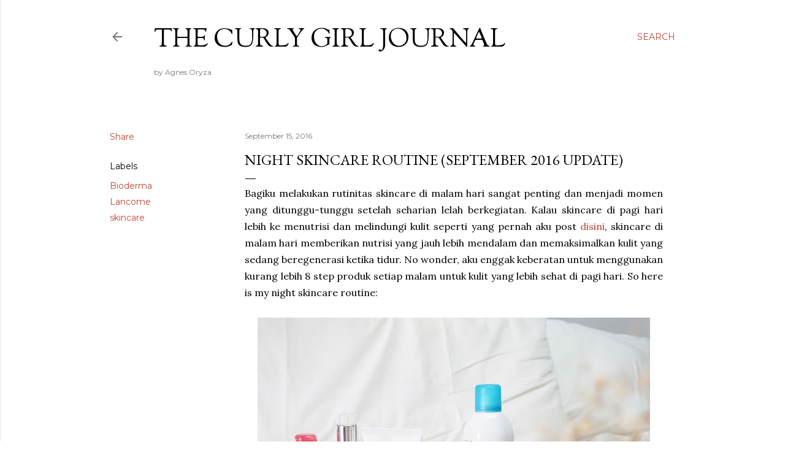

--- FILE ---
content_type: text/html; charset=UTF-8
request_url: http://www.agnesoryza.com/b/stats?style=BLACK_TRANSPARENT&timeRange=ALL_TIME&token=APq4FmAUpLbTtogFEu3Hubpp0PhCySKg77RZExkB2sdGEIoFIUeuorEGBwsBITUqmYgYRxB8hVgK9ou54Ei5ZKNWSal7q61vMw
body_size: 241
content:
{"total":4738345,"sparklineOptions":{"backgroundColor":{"fillOpacity":0.1,"fill":"#000000"},"series":[{"areaOpacity":0.3,"color":"#202020"}]},"sparklineData":[[0,5],[1,5],[2,3],[3,3],[4,5],[5,4],[6,4],[7,3],[8,3],[9,3],[10,5],[11,3],[12,4],[13,3],[14,100],[15,6],[16,4],[17,4],[18,6],[19,4],[20,8],[21,10],[22,12],[23,7],[24,12],[25,8],[26,7],[27,9],[28,5],[29,1]],"nextTickMs":400000}

--- FILE ---
content_type: text/html; charset=utf-8
request_url: https://accounts.google.com/o/oauth2/postmessageRelay?parent=http%3A%2F%2Fwww.agnesoryza.com&jsh=m%3B%2F_%2Fscs%2Fabc-static%2F_%2Fjs%2Fk%3Dgapi.lb.en.OE6tiwO4KJo.O%2Fd%3D1%2Frs%3DAHpOoo_Itz6IAL6GO-n8kgAepm47TBsg1Q%2Fm%3D__features__
body_size: 162
content:
<!DOCTYPE html><html><head><title></title><meta http-equiv="content-type" content="text/html; charset=utf-8"><meta http-equiv="X-UA-Compatible" content="IE=edge"><meta name="viewport" content="width=device-width, initial-scale=1, minimum-scale=1, maximum-scale=1, user-scalable=0"><script src='https://ssl.gstatic.com/accounts/o/2580342461-postmessagerelay.js' nonce="kkgNxFCh8xkGmN-jcDizSQ"></script></head><body><script type="text/javascript" src="https://apis.google.com/js/rpc:shindig_random.js?onload=init" nonce="kkgNxFCh8xkGmN-jcDizSQ"></script></body></html>

--- FILE ---
content_type: text/html; charset=utf-8
request_url: https://www.google.com/recaptcha/api2/aframe
body_size: 265
content:
<!DOCTYPE HTML><html><head><meta http-equiv="content-type" content="text/html; charset=UTF-8"></head><body><script nonce="Cf_sg6GYfxY1CcwvHeTaaQ">/** Anti-fraud and anti-abuse applications only. See google.com/recaptcha */ try{var clients={'sodar':'https://pagead2.googlesyndication.com/pagead/sodar?'};window.addEventListener("message",function(a){try{if(a.source===window.parent){var b=JSON.parse(a.data);var c=clients[b['id']];if(c){var d=document.createElement('img');d.src=c+b['params']+'&rc='+(localStorage.getItem("rc::a")?sessionStorage.getItem("rc::b"):"");window.document.body.appendChild(d);sessionStorage.setItem("rc::e",parseInt(sessionStorage.getItem("rc::e")||0)+1);localStorage.setItem("rc::h",'1766290336354');}}}catch(b){}});window.parent.postMessage("_grecaptcha_ready", "*");}catch(b){}</script></body></html>

--- FILE ---
content_type: text/plain
request_url: https://www.google-analytics.com/j/collect?v=1&_v=j102&a=1384602616&t=pageview&_s=1&dl=http%3A%2F%2Fwww.agnesoryza.com%2F2016%2F09%2Fnight-skincare-routine-september-2016.html&ul=en-us%40posix&dt=Night%20Skincare%20Routine%20(September%202016%20update)&sr=1280x720&vp=1280x720&_u=IEBAAEABAAAAACAAI~&jid=1598719737&gjid=2006841844&cid=1474182222.1766290334&tid=UA-38346967-1&_gid=2033798586.1766290334&_r=1&_slc=1&z=466966614
body_size: -450
content:
2,cG-CEW95K9HYE